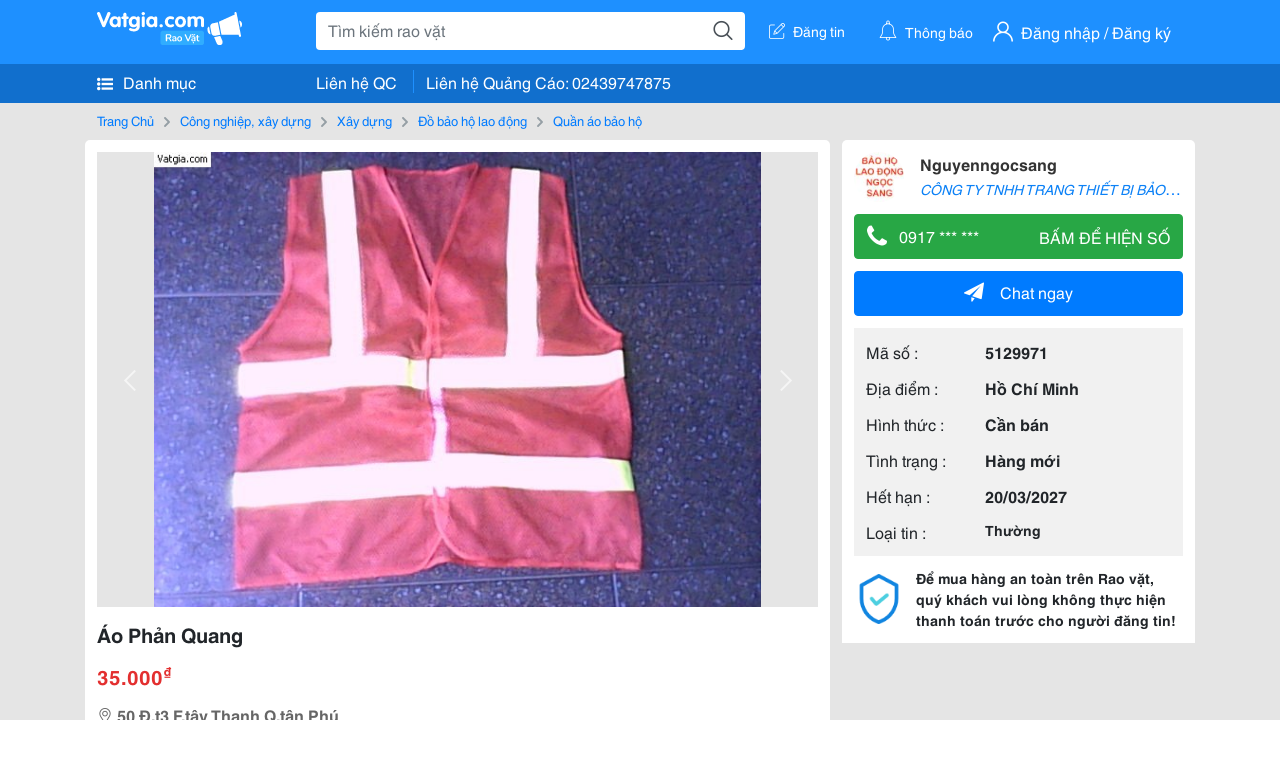

--- FILE ---
content_type: text/html; charset=UTF-8
request_url: https://www.vatgia.com/raovat/2580/5129971/ao-phan-quang.html
body_size: 7373
content:
<!DOCTYPE html>
<html lang="vi">
<head>
    <link rel="dns-prefetch" href="//cdnvg.scandict.com">
    <meta http-equiv="Content-Type" content="text/html; charset=utf-8" />
    <link href="/assets/image/raovat/favicon.ico" rel="icon" type="image/x-icon">
    <meta http-equiv="X-UA-Compatible" content="ie=edge">

    
    <meta name="apple-mobile-web-app-status-bar-style" content="#0c81f6"/>
<meta name="theme-color" content="#0c81f6"/>
<meta name="apple-mobile-web-app-capable" content="yes"/>
<meta name="viewport" content="width=device-width, initial-scale=1.0"/>
<meta property="og:url" content="https://vatgia.com/raovat/2580/5129971/ao-phan-quang.html"/>
<meta property="og:type" content="website"/>
<meta property="og:site_name" content="Vatgia.com"/>
<meta property="og:locale" content="vi_VN"/>
<meta property="og:title" content="Áo Phản Quang Tại Hồ Chí Minh"/>
<meta property="og:description" content="Quần Áo Bảo Hộ . Nguyenngocsang. 09-23 15/06/2012"/>
<meta property="og:image" content="https://cdnvg.scandict.com/pictures/fullsize/2012/06/15/axz1339727045.JPG"/>
<meta name="title" content="Áo Phản Quang Tại Hồ Chí Minh"/>
<meta name="keywords" content="quần áo bảo hộ, áo, phản, quang"/>
<meta name="description" content="Quần Áo Bảo Hộ . Nguyenngocsang. 09-23 15/06/2012"/>
<title>Áo Phản Quang Tại Hồ Chí Minh</title>

    
            <link rel="canonical" href="https://vatgia.com/raovat/2580/5129971/ao-phan-quang.html">
    
    
    
    <link rel="stylesheet" type="text/css" href="https://vatgia.com/assets/raovat/fonts/flaticon/flaticon.css">
    <link rel="stylesheet" type="text/css" href="https://vatgia.com/assets/css/bootstrap-4.5.0.css">
    <link rel="stylesheet" type="text/css" href="https://vatgia.com/assets/310273388044102/raovat/css/raovat.css">

        <script>
        window.vnpapp = "false";
        window.mobiledetect = "web";
        window.dataUser = "null";
        window.domain = "//vatgia.com";
        window.envAds = "ca-pub-2979760623205174";
        window.envAdsSlot = "8018923188";
        window.firebaseConfig = {
            apiKey: "AIzaSyBlmRLfyJCyqA8yu5x8bpFo0jwYX2yBpOg",
            authDomain: "vatgia-id.firebaseapp.com",
            databaseURL: "https://vatgia-id.firebaseio.com",
            projectId: "vatgia-id",
            storageBucket: "",
            messagingSenderId: "736117193883",
            appId: "1:736117193883:web:624a055c617b3dbe"
        }
        window.urlFacebookLogin = 'https://www.facebook.com/v4.0/dialog/oauth?response_type=code%2Cgranted_scopes&client_id=891255665928834&redirect_uri=https%3A%2F%2Fvatgia.com/home/&scope=public_profile%2Cemail&state=provider%3Dfacebook%26redirect%3D%2Fraovat';
        window.urlGoogleLogin = 'https://accounts.google.com/o/oauth2/v2/auth?scope=openid+https://www.googleapis.com/auth/userinfo.email+profile&response_type=code&redirect_uri=https%3A//vatgia.com/home/&client_id=736117193883-nj2eab6opd4bg8phsltf8likgal0jcbc.apps.googleusercontent.com&state=provider%3Dgoogle%26redirect%3D%2Fraovat';
    </script>

    <script type="application/ld+json">
						{
						  "@context": "https://schema.org",
						  "@type": "Organization",
						  "url": "https://vatgia.com",
						  "logo": "https://vatgia.com/css/logos/logo.png",
						  "name": "Vatgia.com",
						  "contactPoint": [{
						    "@type": "ContactPoint",
						    "telephone": "+84 02439747875",
						    "contactType": "Customer support",
						    "areaServed": "VI"
						  }],
						  "sameAs": ["https://www.facebook.com/vatgiafanpage"]
						}
						</script>

    <script type="application/ld+json">
						{
							"@context": "https://schema.org",
							"@type": "WebSite",
							"url": "https://vatgia.com",
							"potentialAction": {
								"@type": "SearchAction",
								"target": "https://vatgia.com/raovat/quicksearch.php?keyword={search_term_string}",
								"query-input": "required name=search_term_string"
							},
							"name" : "Vatgia.com",
            			"alternateName" : "Vatgia.com - Mua sắm hạnh phúc, kinh doanh hiệu quả"
						}
						</script>

            <script type="application/ld+json">{"@context": "http://schema.org", "@type": "BreadcrumbList", "itemListElement": [{
									"@type": "ListItem",
									"position": 1,
									"item": {
										"@id": "https://vatgia.com/raovat",
										"name": "Rao vặt"
									}
								},{
									"@type": "ListItem",
									"position": 2,
									"item": {
										"@id": "https://vatgia.com/raovat/2748/cong-nghiep-xay-dung.html",
										"name": "Công nghiệp, xây dựng"
									}
								},{
									"@type": "ListItem",
									"position": 3,
									"item": {
										"@id": "https://vatgia.com/raovat/8490/xay-dung.html",
										"name": "Xây dựng"
									}
								},{
									"@type": "ListItem",
									"position": 4,
									"item": {
										"@id": "https://vatgia.com/raovat/2579/do-bao-ho-lao-dong.html",
										"name": "Đồ bảo hộ lao động"
									}
								},{
									"@type": "ListItem",
									"position": 5,
									"item": {
										"@id": "https://vatgia.com/raovat/2580/quan-ao-bao-ho.html",
										"name": "Quần áo bảo hộ"
									}
								}]}</script>
    
    <script type="application/ld+json">
						{
						  "@context": "http://schema.org",
						  "@type": "Product",
						  "name": "Áo Phản Quang Tại Hồ Chí Minh",
						  "description": "",
						  "image": [
						    "https://cdnvg.scandict.com/pictures/fullsize/2012/06/15/axz1339727045.JPG"
						   ],
						  "brand": {
						    "@type": "Thing",
						    "name": "Áo Phản Quang Tại Hồ Chí Minh"
						  },
						  
						  "sku": "id5129971",
						  "mpn": "5129971",
						  "offers": {
		  	 "@type": "Offer",
		    "url": "https://vatgia.com/raovat/2580/5129971/ao-phan-quang.html",
		    "priceCurrency": "VND",
		    "price": "35000",
		    "priceValidUntil": "2026-11-07",
		    "availability": "http://schema.org/InStock",
		    "seller": {
			    "@type": "Person",
			    "name": "nguyenngocsang"
			}
	}

						}
						</script>

    
    </head>
<body>
        <div id="raovat" class="css_rv_web">
        
                    <header-web :ContactPhone-prop="[[&quot;Li\u00ean h\u1ec7 Qu\u1ea3ng C\u00e1o&quot;,&quot; 02439747875&quot;,&quot;02439747875&quot;]]"></header-web>
                

        
        <div id="body-raovat">
            <div class="detail_pc pb-12px" id="remove-ads">
        <div class="ads-google ads-google-screen-max ads-sidebar-left" id="vatgia_pc_raovat_detail_1" style="width: 186px;position: absolute; z-index: 1; top: 12px;">
        <ins class="adsbygoogle"
        style="display:block; width: 186px;"
        data-ad-client="ca-pub-2979760623205174"
        data-ad-slot="8018923188"
        data-ad-format="auto"
        data-full-width-responsive="true">
            <script type="application/javascript">
                (adsbygoogle = window.adsbygoogle || []).push({});
            </script>
        </ins>
    </div>
        <div class="container" id="container-ads">
        <nav aria-label="breadcrumb" class="rv-breadcrumb-pc">
    <ol class="breadcrumb">
        <li class="breadcrumb-item">
            <a href="/raovat">Trang Chủ</a>
        </li>
                            
                <li class="breadcrumb-item">
                    <a href="/raovat/2748/cong-nghiep-xay-dung.html">Công nghiệp, xây dựng</a>
                </li>
            
                                
                <li class="breadcrumb-item">
                    <a href="/raovat/8490/xay-dung.html">Xây dựng</a>
                </li>
            
                                
                <li class="breadcrumb-item">
                    <a href="/raovat/2579/do-bao-ho-lao-dong.html">Đồ bảo hộ lao động</a>
                </li>
            
                                
                <li class="breadcrumb-item">
                    <a href="/raovat/2580/quan-ao-bao-ho.html">Quần áo bảo hộ</a>
                </li>
            
                        </ol>
</nav>
        <div class="info_detail">
            <div class="info-generality row">
                <div class="col-8 pr-0">
                    <div class="bg-white pt-12px px-12px boder-top-5px">
                        <div class="img-info">
                            
                            <slide-image-web :slide-prop="{&quot;imageThum&quot;:[&quot;https:\/\/cdnvg.scandict.com\/pictures\/thumb\/w750\/2012\/06\/axz1339727045.JPG&quot;],&quot;image&quot;:[&quot;https:\/\/cdnvg.scandict.com\/pictures\/thumb\/0x0\/2012\/06\/axz1339727045.JPG&quot;]}"/>
                        </div>
                        <div class="title-price-product">
                            <h1 title="Áo Phản Quang" class="title m-0 mt-12px">Áo Phản Quang</h1>
                            <p class="price m-0 mt-12px">35.000<sup>&#8363;</sup></p>
                            <p class="address m-0 mt-12px"><i class="flaticon-pin mr-1"></i>50 Đ.t3 F.tây Thạnh Q.tân Phú</p>
                                                    </div>
                    </div>
                    <div class="describe-product bg-white pt-12px">
                        <div class="des pb-12px px-12px overflow-hidden">
                            <br>
<p><img idata="210164" src="https://cdnvg.scandict.com/pictures/thumb/w200/2012/06/axz1339727045.JPG" style="margin: 2px;"><img idata="210165" src="https://cdnvg.scandict.com/pictures/thumb/w200/2012/06/ark1339727047.JPG" style="margin: 2px;"><img idata="210166" src="https://cdnvg.scandict.com/pictures/thumb/w200/2012/06/bom1339727053.JPG" style="margin: 2px;"><img idata="210167" src="https://cdnvg.scandict.com/pictures/thumb/w200/2012/06/ddf1339727049.JPG" style="margin: 2px;"><img idata="210168" src="https://cdnvg.scandict.com/pictures/thumb/w200/2012/06/rxy1339727051.JPG" style="margin: 2px;"><img idata="210169" src="https://cdnvg.scandict.com/pictures/thumb/w200/2012/06/qth1339727058.JPG" style="margin: 2px;"></p>

                            
                            <div class="keyword-suggest pt-12px pb-12px">
                                <span class="title mr-1">Từ khóa gợi ý:</span>
                                <span>
                                                                    </span>
                            </div>
                        </div>

                    </div>

                    
                                        <div class="comment-post mt-12px bg-white">
                        <div class="title-comment bg-white">
                            <p class="m-0 pb-2">Bình luận</p>
                        </div>

                        <comment-add
                            :idrv="5129971" user_rv="1044976" user_name="Nguyễn Ngọc Sang" title_rv="Áo Phản Quang"
                            ></comment-add>
                                                
                                                
                    </div>
                                        

                                        <div class="ads-google mt-12px" id="vatgia_pc_raovat_detail_2">
                        <ins class="adsbygoogle"
                        style="display:block; height: 150px"
                        data-ad-client="ca-pub-2979760623205174"
                        data-ad-slot="8018923188"
                        data-full-width-responsive="true">
                            <script type="application/javascript">
                                (adsbygoogle = window.adsbygoogle || []).push({});
                            </script>
                        </ins>
                    </div>
                                    </div>
                <div class="info-product col-4 pl-12px sticky-top">
                    <div class="bg-white p-12px boder-top-5px">
                        <div class="d-flex info-human">
                            <div class="user">
                                <img class="w-100 h-100" src="https://cdnvg.scandict.com/pictures/thumb/60x60/2019/02/xcn1550026539.jpg" alt="Nguyễn Ngọc Sang" onerror="javascript:this.src='/assets/image/raovat/no-avatar.png'"/>
                            </div>
                            <div class="name pl-3">
                                <a class="text-decoration-none" href="//vatgia.com/home/detail_user.php?iUse=1044976">
                                    Nguyenngocsang
                                </a>

                                                                    <div class="stall text-truncate text-primary"><a class="text-decoration-none font-italic" href="/bhldngocsang">CÔNG TY TNHH TRANG THIẾT BỊ BẢO HỘ SANG 38 - 0917261963</a></div>
                                                            </div>
                        </div>
                        
                        
                        <div>
                                                        <button class="btn btn-success btn-block mt-12px btn-phone-detail" onclick="showPhone(this)">
                                <span class="float-left">
                                    <i class="flaticon-telephone-handle-silhouette mr-2"></i>
                                    0917 *** ***
                                </span>
                                <span class="float-right text-uppercase">Bấm để hiện số</span>
                            </button>
                            <div class="btn btn-outline-success show-phone-pc font-weight-bold text-center btn-block mt-12px d-none">
                                0917 261 963
                            </div>
                        </div>
                        <div class="btn-chat mt-12px">
                            <button type="button" class="btn btn-primary btn-chat-pc btn-block" onclick="create_chat_box({use_id: '1044976'})"><i class="flaticon-send mr-3"></i>Chat ngay</button>
                        </div>
                        <table class="table mt-12px mb-0 table-borderless tab-info-product pb-12px">
                            <tbody>
                                <tr>
                                    <td class="name">Mã số :</td>
                                    <td class="value"><strong>5129971</strong></td>
                                </tr>
                                <tr>
                                    <td class="name">Địa điểm :</td>
                                    <td class="value"><strong>Hồ Chí Minh</strong></td>
                                </tr>
                                <tr>
                                    <td class="name">Hình thức :</td>
                                    <td class="value"><strong>Cần bán</strong></td>
                                </tr>
                                <tr>
                                    <td class="name">Tình trạng :</td>
                                    <td class="value"><strong>Hàng mới</strong></td>
                                </tr>
                                <tr>
                                    <td class="name">Hết hạn :</td>
                                    <td class="value expire_date" title="Post 09:25 15/06/2012, Up 07:50 25/03/2025">
                                        <strong>20/03/2027</strong>
                                    </td>
                                </tr>
                                <tr>
                                    <td class="name">Loại tin :</td>
                                                                            <td class="value"><p class="m-0 text-normal">Thường</p></td>
                                                                    </tr>
                            </tbody>
                        </table>
                        <div class="warning d-flex">
                            <div class="img-warning">
                                <div class="w-100 h-100" style='background: url("/assets/image/raovat/warning.png"); background-size: cover; background-repeat: no-repeat;'></div>
                            </div>
                            <div class="text pl-12px">
                                <span>Để mua hàng an toàn trên Rao vặt, quý khách vui lòng không thực hiện thanh toán trước cho người đăng tin!</span>
                            </div>
                        </div>
                    </div>
                </div>
            </div>
                            <div class="suggest-post mt-12px">
                    <div class="title-suggest bg-white">
                        <p class="m-0">Gợi ý cho bạn</p>
                    </div>
                    <div class="list-news-suggest d-flex flex-wrap pr-12px pb-12px bg-white">
                                                    <div class="card-list-suggest mt-12px ml-12px">
                                <a href="/raovat/2580/17875973/quan-ao-chong-ho-quang-dien-8-cal-cm2-salisbury-sk8m-spl.html" class="text-decoration-none">
                                    <div class="img-suggest">
                                        <img class="w-100 h-100" src="https://cdnvg.scandict.com/pictures/thumb/w200/2025/09/1758615486-zie.png" alt="Quần Áo Chống Hồ Quang Điện 8 Cal/Cm2 Salisbury Sk8M-Spl" onerror="this.onerror=null;this.src='/assets/image/raovat/no_image.png';"/>
                                    </div>
                                    <div class="info-suggest">
                                        <div class="title">
                                            <p class="m-0">Quần Áo Chống Hồ Quang Điện 8 Cal/Cm2 Salisbury Sk8M-Spl</p>
                                        </div>
                                        <div class="price">
                                                                                            <p class="m-0">Liên hệ</p>
                                                                                    </div>
                                    </div>
                                </a>
                            </div>
                                                    <div class="card-list-suggest mt-12px ml-12px">
                                <a href="/raovat/2580/15568401/dong-phuc-hang-yamaha-gia-re.html" class="text-decoration-none">
                                    <div class="img-suggest">
                                        <img class="w-100 h-100" src="https://cdnvg.scandict.com/pictures/thumb/w200/2019/01/fwk1546915452.jpg" alt="Đồng Phục Hãng Yamaha Giá Rẻ" onerror="this.onerror=null;this.src='/assets/image/raovat/no_image.png';"/>
                                    </div>
                                    <div class="info-suggest">
                                        <div class="title">
                                            <p class="m-0">Đồng Phục Hãng Yamaha Giá Rẻ</p>
                                        </div>
                                        <div class="price">
                                                                                            <p class="m-0">150.000<sup>&#8363;</sup></p>
                                                                                    </div>
                                    </div>
                                </a>
                            </div>
                                                    <div class="card-list-suggest mt-12px ml-12px">
                                <a href="/raovat/2580/15507515/chuyen-cung-cap-si-le-dong-phuc-tho-yamaha-do-den-tai-tphcm.html" class="text-decoration-none">
                                    <div class="img-suggest">
                                        <img class="w-100 h-100" src="https://cdnvg.scandict.com/pictures/thumb/w200/2019/01/rzt1547171907.jpg" alt="Chuyên Cung Cấp Sỉ Lẻ Đồng Phục Thợ Yamaha Đỏ Đen Tại Tphcm" onerror="this.onerror=null;this.src='/assets/image/raovat/no_image.png';"/>
                                    </div>
                                    <div class="info-suggest">
                                        <div class="title">
                                            <p class="m-0">Chuyên Cung Cấp Sỉ Lẻ Đồng Phục Thợ Yamaha Đỏ Đen Tại Tphcm</p>
                                        </div>
                                        <div class="price">
                                                                                            <p class="m-0">150.000<sup>&#8363;</sup></p>
                                                                                    </div>
                                    </div>
                                </a>
                            </div>
                                                    <div class="card-list-suggest mt-12px ml-12px">
                                <a href="/raovat/2580/15602764/cung-cap-dong-phuc-hang-yamaha-chinh-hang-dong-phuc-xe-may-gia-re.html" class="text-decoration-none">
                                    <div class="img-suggest">
                                        <img class="w-100 h-100" src="https://cdnvg.scandict.com/pictures/thumb/w200/2019/03/fwg1553308484.JPG" alt="Cung Cấp Đồng Phục Hãng Yamaha Chính Hãng, Đồng Phục Xe Máy Giá Rẻ" onerror="this.onerror=null;this.src='/assets/image/raovat/no_image.png';"/>
                                    </div>
                                    <div class="info-suggest">
                                        <div class="title">
                                            <p class="m-0">Cung Cấp Đồng Phục Hãng Yamaha Chính Hãng, Đồng Phục Xe Máy Giá Rẻ</p>
                                        </div>
                                        <div class="price">
                                                                                            <p class="m-0">150.000<sup>&#8363;</sup></p>
                                                                                    </div>
                                    </div>
                                </a>
                            </div>
                                                    <div class="card-list-suggest mt-12px ml-12px">
                                <a href="/raovat/2580/15843865/cung-cap-dong-phuc-sua-chua-xe-may-gia-re-tai-hcm-dong-phuc-honda-dong-phuc-paggio.html" class="text-decoration-none">
                                    <div class="img-suggest">
                                        <img class="w-100 h-100" src="https://cdnvg.scandict.com/pictures/thumb/w200/2019/11/1574327357-sxc.jpg" alt="Cung Cấp Đồng Phục Sửa Chữa Xe Máy Giá Rẻ Tại Hcm, Đồng Phục Honda, Đồng Phục Paggio" onerror="this.onerror=null;this.src='/assets/image/raovat/no_image.png';"/>
                                    </div>
                                    <div class="info-suggest">
                                        <div class="title">
                                            <p class="m-0">Cung Cấp Đồng Phục Sửa Chữa Xe Máy Giá Rẻ Tại Hcm, Đồng Phục Honda, Đồng Phục Paggio</p>
                                        </div>
                                        <div class="price">
                                                                                            <p class="m-0">155.000<sup>&#8363;</sup></p>
                                                                                    </div>
                                    </div>
                                </a>
                            </div>
                                                    <div class="card-list-suggest mt-12px ml-12px">
                                <a href="/raovat/2580/15520894/dong-phuc-tho-honda-dong-phuc-ky-thuat-truong-honda-trang-xanh.html" class="text-decoration-none">
                                    <div class="img-suggest">
                                        <img class="w-100 h-100" src="https://cdnvg.scandict.com/pictures/thumb/w200/2018/12/jvk1545821007.jpg" alt="Đồng Phục Thợ Honda, Đồng Phục Kỹ Thuật Trưởng Honda Trắng Xanh" onerror="this.onerror=null;this.src='/assets/image/raovat/no_image.png';"/>
                                    </div>
                                    <div class="info-suggest">
                                        <div class="title">
                                            <p class="m-0">Đồng Phục Thợ Honda, Đồng Phục Kỹ Thuật Trưởng Honda Trắng Xanh</p>
                                        </div>
                                        <div class="price">
                                                                                            <p class="m-0">150.000<sup>&#8363;</sup></p>
                                                                                    </div>
                                    </div>
                                </a>
                            </div>
                                                    <div class="card-list-suggest mt-12px ml-12px">
                                <a href="/raovat/2580/15501443/dong-phuc-honda-dong-phuc-yamaha-gia-re-cung-cap-dong-phuc-xe-may.html" class="text-decoration-none">
                                    <div class="img-suggest">
                                        <img class="w-100 h-100" src="https://cdnvg.scandict.com/pictures/thumb/w200/2019/01/tib1547171900.jpg" alt="Đồng Phục Honda, Đồng Phục Yamaha Giá Rẻ, Cung Cấp Đồng Phục Xe Máy" onerror="this.onerror=null;this.src='/assets/image/raovat/no_image.png';"/>
                                    </div>
                                    <div class="info-suggest">
                                        <div class="title">
                                            <p class="m-0">Đồng Phục Honda, Đồng Phục Yamaha Giá Rẻ, Cung Cấp Đồng Phục Xe Máy</p>
                                        </div>
                                        <div class="price">
                                                                                            <p class="m-0">150.000<sup>&#8363;</sup></p>
                                                                                    </div>
                                    </div>
                                </a>
                            </div>
                                                    <div class="card-list-suggest mt-12px ml-12px">
                                <a href="/raovat/2580/15620620/dong-phuc-honda-ban-dong-phuc-honda-chinh-hang.html" class="text-decoration-none">
                                    <div class="img-suggest">
                                        <img class="w-100 h-100" src="https://cdnvg.scandict.com/pictures/thumb/w200/2019/03/qvv1553308492.JPG" alt="Đồng Phục Honda, Bán Đồng Phục Honda Chính Hãng" onerror="this.onerror=null;this.src='/assets/image/raovat/no_image.png';"/>
                                    </div>
                                    <div class="info-suggest">
                                        <div class="title">
                                            <p class="m-0">Đồng Phục Honda, Bán Đồng Phục Honda Chính Hãng</p>
                                        </div>
                                        <div class="price">
                                                                                            <p class="m-0">150.000<sup>&#8363;</sup></p>
                                                                                    </div>
                                    </div>
                                </a>
                            </div>
                                                    <div class="card-list-suggest mt-12px ml-12px">
                                <a href="/raovat/2580/15501614/dia-chi-ban-dong-phuc-sua-xe-may-gia-re-tai-tphcm.html" class="text-decoration-none">
                                    <div class="img-suggest">
                                        <img class="w-100 h-100" src="https://cdnvg.scandict.com/pictures/thumb/w200/2018/12/ddt1545821006.jpg" alt="Địa Chỉ Bán Đồng Phục Sửa Xe Máy Giá Rẻ Tại Tphcm" onerror="this.onerror=null;this.src='/assets/image/raovat/no_image.png';"/>
                                    </div>
                                    <div class="info-suggest">
                                        <div class="title">
                                            <p class="m-0">Địa Chỉ Bán Đồng Phục Sửa Xe Máy Giá Rẻ Tại Tphcm</p>
                                        </div>
                                        <div class="price">
                                                                                            <p class="m-0">150.000<sup>&#8363;</sup></p>
                                                                                    </div>
                                    </div>
                                </a>
                            </div>
                                                    <div class="card-list-suggest mt-12px ml-12px">
                                <a href="/raovat/2580/15602757/dia-chi-ban-dong-phuc-sua-xe-dong-phuc-hang-honda-gia-re.html" class="text-decoration-none">
                                    <div class="img-suggest">
                                        <img class="w-100 h-100" src="https://cdnvg.scandict.com/pictures/thumb/w200/2019/03/qvv1553308492.JPG" alt="Địa Chỉ Bán Đồng Phục Sửa Xe, Đồng Phục Hãng Honda Giá Rẻ" onerror="this.onerror=null;this.src='/assets/image/raovat/no_image.png';"/>
                                    </div>
                                    <div class="info-suggest">
                                        <div class="title">
                                            <p class="m-0">Địa Chỉ Bán Đồng Phục Sửa Xe, Đồng Phục Hãng Honda Giá Rẻ</p>
                                        </div>
                                        <div class="price">
                                                                                            <p class="m-0">150.000<sup>&#8363;</sup></p>
                                                                                    </div>
                                    </div>
                                </a>
                            </div>
                                                    <div class="card-list-suggest mt-12px ml-12px">
                                <a href="/raovat/2580/15531608/cung-cap-si-dong-phuc-xe-may-dong-phuc-honda-trang-xanh.html" class="text-decoration-none">
                                    <div class="img-suggest">
                                        <img class="w-100 h-100" src="https://cdnvg.scandict.com/pictures/thumb/w200/2019/02/ykd1550909349.JPG" alt="Cung Cấp Sỉ Đồng Phục Xe Máy, Đồng Phục Honda Trắng Xanh" onerror="this.onerror=null;this.src='/assets/image/raovat/no_image.png';"/>
                                    </div>
                                    <div class="info-suggest">
                                        <div class="title">
                                            <p class="m-0">Cung Cấp Sỉ Đồng Phục Xe Máy, Đồng Phục Honda Trắng Xanh</p>
                                        </div>
                                        <div class="price">
                                                                                            <p class="m-0">150.000<sup>&#8363;</sup></p>
                                                                                    </div>
                                    </div>
                                </a>
                            </div>
                                                    <div class="card-list-suggest mt-12px ml-12px">
                                <a href="/raovat/2580/15531613/ao-quan-tho-sua-xe-quan-ao-sua-chua-xe-may.html" class="text-decoration-none">
                                    <div class="img-suggest">
                                        <img class="w-100 h-100" src="https://cdnvg.scandict.com/pictures/thumb/w200/2019/01/zgi1547627213.jpg" alt="Áo Quần Thợ Sửa Xe, Quần Áo Sửa Chữa Xe Máy" onerror="this.onerror=null;this.src='/assets/image/raovat/no_image.png';"/>
                                    </div>
                                    <div class="info-suggest">
                                        <div class="title">
                                            <p class="m-0">Áo Quần Thợ Sửa Xe, Quần Áo Sửa Chữa Xe Máy</p>
                                        </div>
                                        <div class="price">
                                                                                            <p class="m-0">150.000<sup>&#8363;</sup></p>
                                                                                    </div>
                                    </div>
                                </a>
                            </div>
                                            </div>
                </div>
                    </div>
    </div>
        <div class="ads-google ads-google-screen-max ads-sidebar-right" id="vatgia_pc_raovat_search_1" style="width: 186px;position: absolute; z-index: 1; top: 12px;">
        <ins class="adsbygoogle"
        style="display:block; width: 186px;"
        data-ad-client="ca-pub-2979760623205174"
        data-ad-slot="8018923188"
        data-ad-format="auto"
        data-full-width-responsive="true">
            <script type="application/javascript">
                (adsbygoogle = window.adsbygoogle || []).push({});
            </script>
        </ins>
    </div>
    </div>
        </div>
        

        
                <footer-raovat :ContactPhone-prop="[[&quot;Li\u00ean h\u1ec7 Qu\u1ea3ng C\u00e1o&quot;,&quot; 02439747875&quot;,&quot;02439747875&quot;]]"></footer-raovat>
        
        
    </div>

    
    <script src="https://vatgia.com/assets/7100988271006543/raovat/js/manifest.js?v=2.9.27"></script>
    <script src="https://vatgia.com/assets/10097982139729810199/raovat/js/vendor.js?v=2.9.27"></script>
    <script src="https://vatgia.com/assets/6981006100101110098/raovat/js/main.js?v=2.9.27"></script>

            <script src="https://vatgia.com/assets/97468887102721/raovat/js/header-web.js?v=2.9.27"></script>
    
    <script src="https://vatgia.com/assets//js/slideShow.js"></script>
    <script src="https://vatgia.com/assets/8729997009999981/raovat/js/raovat.js?v=2.9.27"></script>

    <script src="/assets/js/jquery-3.5.1.min.js"></script>

    <script>
    $(function () {
        $.ajax({
            type: "POST",
            url: "/api/v2/raovat/view",
            data: {
                id: 5129971
            },
            success: function (response) {
                var exp = response.data.exp * 1000;
                var time = new Date(exp);

                if(response.success == 1) {
                    document.cookie = ""+response.data.key_cookie+"="+response.data.exp+"; expires="+time+"; path=/";
                }
            }
        });
    });
    let showPhone = (e) => {
        let dom = document.querySelector('.show-phone-pc');
        e.remove();
        dom.classList.remove('d-none');

        $.ajax({
            type: "POST",
            url: "/api/v2/reports/aggregation/viewed_phonenumber",
            data: {
                raovat_viewed_phonenumber: 1
            },
            success: function (response) {
            }
        });
    }
    $(document).scroll(function () {
        var y = $(this).scrollTop();
        if (y > 100) {
            $('.info-product').addClass("fix-sticky-top");
        }
        else {
            $('.info-product').removeClass("fix-sticky-top");
        }
    });
</script>



    
    
    <script type="text/javascript">
        /*vchat 8599267 */
        
        /*adsense screen max 1536*/
        var MyMarginL = $("#container-ads").css("margin-left");
        var MyMarginR = $("#container-ads").css("margin-right");
        if (window.screen.width < 1536) {
            $('.ads-google-screen-max').remove();
        } else {
            $('.ads-sidebar-left').css("left", "calc("+MyMarginL+" - 183px)");
            $('.ads-sidebar-right').css("right", "calc("+MyMarginR+" - 183px)");
            $(window).scroll(function() {
                if ($(window).scrollTop() > 134) {
                    $('.ads-google-screen-max').css({'top': '0', 'position': 'fixed'});
                } else {
                    $('.ads-google-screen-max').css({'top': '12px', 'position': 'absolute'});
                }
            });
        }

        /*image load*/
        function lazyImageList() {
            $('.rv_card_mobile_list.add').each(function(index, element){
                image = $(element).find('.img img');
                if ($(window).scrollTop() > $(element).offset().top - 500) {
                    $(image).attr('src', $(image).attr('data-image'));
                    $(element).removeClass('add');
                }
            })
        }
        if (window.mobiledetect == 'app') {
            lazyImageList();
            $(window).scroll(function() {
                lazyImageList();
            });
        }

        function firebaseMessaging() {
            if (navigator.serviceWorker) {
                navigator.serviceWorker.getRegistrations().then(function (registrations) {
                    for (let registration of registrations) {
                        /*registration.unregister();//*/
                        if(registration.active.scriptURL !== "https://vatgia.com/firebase-messaging-sw.js" && registration.active.scriptURL !== "https://touch.vatgia.com/firebase-messaging-sw.js"){
                            console.log(registration.active.scriptURL);
                            console.log(registration);
                            registration.unregister();
                        }
                    }
                });
            }

            accessToken = getCookie('token_notify');
            if (accessToken) {
                registerTokenDevice(accessToken)
            } else {
                $.ajax({
                    method: "GET",
                    url: "/api/v2/auth/token_notify",
                    data: {}
                }).done(function( data ) {
                    setCookie('token_notify', data.data, 30);
                    registerTokenDevice(data.data);
                });
            }
        }

        function registerTokenDevice(accessToken) {
            dataUser = JSON.parse(decodeURIComponent(dataUser));
            dataRegister = {
                "access_token" : "",
                "user_id"       :   null,
                "user_email"    : "",
                "user_name"     : "",
                "token"         : ""
            };
            if (dataUser) {
                dataRegister.user_id = dataUser.id;
                dataRegister.user_email = dataUser.email;
                dataRegister.user_name = dataUser.name;
            }
            dataRegister.access_token = accessToken;
            messaging = firebase.messaging();
            messaging.requestPermission().then(function() {
                messaging.getToken().then(function(currentToken) {
                    if(currentToken){
                        dataRegister.token = currentToken;
                        $.ajax({
                            method: "POST",
                            url: "https://notivg.vatgia.vn/notifications",
                            data: dataRegister
                        }).done(function( data ) {
                            /*console.log(data);*/
                        });
                    }
                }).catch((err)=> {
                    console.log('An error occurred while retrieving token. ', err);
                });

            }).catch((err)=> {
                console.log('Unable to get permission to notify.', err);
            });
            messaging.onMessage((payload) => {
                /*console.log('Message received. ', payload);*/
            });
        }

        message = getCookie('message');
        if (message) {
            window.Vue.prototype.$message({
                type: 'error',
                message: message,
                center: true,
            });
            setCookie('message', '', 0);
            document.cookie = 'message=; expires=Thu, 01 Jan 1970 00:00:00 UTC"; path=/; domain=.' + window.location.hostname;
        }
    </script>
        
</body>
</html>
